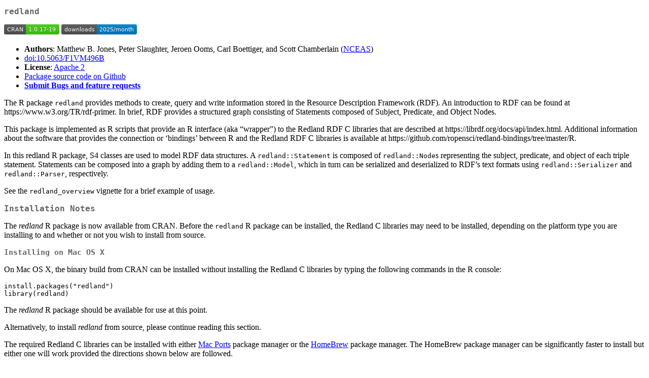

--- FILE ---
content_type: text/html; charset=UTF-8
request_url: https://mirror.las.iastate.edu/CRAN/web/packages/redland/readme/README.html
body_size: 17096
content:
<!DOCTYPE html>
<html xmlns="http://www.w3.org/1999/xhtml" lang="" xml:lang="">
<head>
  <meta charset="utf-8" />
  <meta name="generator" content="pandoc" />
  <meta name="viewport" content="width=device-width, initial-scale=1.0, user-scalable=yes" />
  <title>README</title>
  <style>
    code{white-space: pre-wrap;}
    span.smallcaps{font-variant: small-caps;}
    span.underline{text-decoration: underline;}
    div.column{display: inline-block; vertical-align: top; width: 50%;}
    div.hanging-indent{margin-left: 1.5em; text-indent: -1.5em;}
    ul.task-list{list-style: none;}
    pre > code.sourceCode { white-space: pre; position: relative; }
    pre > code.sourceCode > span { display: inline-block; line-height: 1.25; }
    pre > code.sourceCode > span:empty { height: 1.2em; }
    .sourceCode { overflow: visible; }
    code.sourceCode > span { color: inherit; text-decoration: inherit; }
    div.sourceCode { margin: 1em 0; }
    pre.sourceCode { margin: 0; }
    @media screen {
    div.sourceCode { overflow: auto; }
    }
    @media print {
    pre > code.sourceCode { white-space: pre-wrap; }
    pre > code.sourceCode > span { text-indent: -5em; padding-left: 5em; }
    }
    pre.numberSource code
      { counter-reset: source-line 0; }
    pre.numberSource code > span
      { position: relative; left: -4em; counter-increment: source-line; }
    pre.numberSource code > span > a:first-child::before
      { content: counter(source-line);
        position: relative; left: -1em; text-align: right; vertical-align: baseline;
        border: none; display: inline-block;
        -webkit-touch-callout: none; -webkit-user-select: none;
        -khtml-user-select: none; -moz-user-select: none;
        -ms-user-select: none; user-select: none;
        padding: 0 4px; width: 4em;
        color: #aaaaaa;
      }
    pre.numberSource { margin-left: 3em; border-left: 1px solid #aaaaaa;  padding-left: 4px; }
    div.sourceCode
      {   }
    @media screen {
    pre > code.sourceCode > span > a:first-child::before { text-decoration: underline; }
    }
    code span.al { color: #ff0000; font-weight: bold; } /* Alert */
    code span.an { color: #60a0b0; font-weight: bold; font-style: italic; } /* Annotation */
    code span.at { color: #7d9029; } /* Attribute */
    code span.bn { color: #40a070; } /* BaseN */
    code span.bu { color: #008000; } /* BuiltIn */
    code span.cf { color: #007020; font-weight: bold; } /* ControlFlow */
    code span.ch { color: #4070a0; } /* Char */
    code span.cn { color: #880000; } /* Constant */
    code span.co { color: #60a0b0; font-style: italic; } /* Comment */
    code span.cv { color: #60a0b0; font-weight: bold; font-style: italic; } /* CommentVar */
    code span.do { color: #ba2121; font-style: italic; } /* Documentation */
    code span.dt { color: #902000; } /* DataType */
    code span.dv { color: #40a070; } /* DecVal */
    code span.er { color: #ff0000; font-weight: bold; } /* Error */
    code span.ex { } /* Extension */
    code span.fl { color: #40a070; } /* Float */
    code span.fu { color: #06287e; } /* Function */
    code span.im { color: #008000; font-weight: bold; } /* Import */
    code span.in { color: #60a0b0; font-weight: bold; font-style: italic; } /* Information */
    code span.kw { color: #007020; font-weight: bold; } /* Keyword */
    code span.op { color: #666666; } /* Operator */
    code span.ot { color: #007020; } /* Other */
    code span.pp { color: #bc7a00; } /* Preprocessor */
    code span.sc { color: #4070a0; } /* SpecialChar */
    code span.ss { color: #bb6688; } /* SpecialString */
    code span.st { color: #4070a0; } /* String */
    code span.va { color: #19177c; } /* Variable */
    code span.vs { color: #4070a0; } /* VerbatimString */
    code span.wa { color: #60a0b0; font-weight: bold; font-style: italic; } /* Warning */
  </style>
  <link rel="stylesheet" href="../../../CRAN_web.css" />
</head>
<body>
<h2 id="redland">redland</h2>
<p><a href="https://cran.r-project.org/package=redland"><img
src="https://www.r-pkg.org/badges/version/redland"
alt="CRAN_Status_Badge" /></a> <img
src="https://cranlogs.r-pkg.org/badges/redland"
alt="CRAN Downloads" /></p>
<ul>
<li><strong>Authors</strong>: Matthew B. Jones, Peter Slaughter, Jeroen
Ooms, Carl Boettiger, and Scott Chamberlain (<a
href="https://www.nceas.ucsb.edu">NCEAS</a>)</li>
<li><a
href="https://doi.org/10.5063/F1VM496B">doi:10.5063/F1VM496B</a></li>
<li><strong>License</strong>: <a
href="https://opensource.org/license/apache-2-0">Apache 2</a></li>
<li><a href="https://github.com/ropensci/redland-bindings">Package
source code on Github</a></li>
<li><a
href="https://github.com/ropensci/redland-bindings/issues"><strong>Submit
Bugs and feature requests</strong></a></li>
</ul>
<p>The R package <code>redland</code> provides methods to create, query
and write information stored in the Resource Description Framework
(RDF). An introduction to RDF can be found at
https://www.w3.org/TR/rdf-primer. In brief, RDF provides a structured
graph consisting of Statements composed of Subject, Predicate, and
Object Nodes.</p>
<p>This package is implemented as R scripts that provide an R interface
(aka “wrapper”) to the Redland RDF C libraries that are described at
https://librdf.org/docs/api/index.html. Additional information about the
software that provides the connection or ‘bindings’ between R and the
Redland RDF C libraries is available at
https://github.com/ropensci/redland-bindings/tree/master/R.</p>
<p>In this redland R package, S4 classes are used to model RDF data
structures. A <code>redland::Statement</code> is composed of
<code>redland::Node</code>s representing the subject, predicate, and
object of each triple statement. Statements can be composed into a graph
by adding them to a <code>redland::Model</code>, which in turn can be
serialized and deserialized to RDF’s text formats using
<code>redland::Serializer</code> and <code>redland::Parser</code>,
respectively.</p>
<p>See the <code>redland_overview</code> vignette for a brief example of
usage.</p>
<h2 id="installation-notes">Installation Notes</h2>
<p>The <em>redland</em> R package is now available from CRAN. Before the
<code>redland</code> R package can be installed, the Redland C libraries
may need to be installed, depending on the platform type you are
installing to and whether or not you wish to install from source.</p>
<h3 id="installing-on-mac-os-x">Installing on Mac OS X</h3>
<p>On Mac OS X, the binary build from CRAN can be installed without
installing the Redland C libraries by typing the following commands in
the R console:</p>
<pre><code>install.packages(&quot;redland&quot;)
library(redland)</code></pre>
<p>The <em>redland</em> R package should be available for use at this
point.</p>
<p>Alternatively, to install <em>redland</em> from source, please
continue reading this section.</p>
<p>The required Redland C libraries can be installed with either <a
href="https://www.macports.org">Mac Ports</a> package manager or the <a
href="https://brew.sh">HomeBrew</a> package manager. The HomeBrew
package manager can be significantly faster to install but either one
will work provided the directions shown below are followed.</p>
<p>You can check if you have MacPorts installed by entering the
following command in a terminal window:</p>
<pre><code>port version</code></pre>
<h4 id="installing-on-mac-os-x-with-macports">Installing on Mac OS X
with Macports</h4>
<p>If you are already using the MacPorts package manager, you can
install <em>redland</em> with the following commands, otherwise, it is
recommended that you skip to the next section <em>Installing with
HomeBrew</em>. To install the <em>redland</em> R package with MacPorts,
enter these commands at a terminal window:</p>
<pre><code>sudo port install redland</code></pre>
<p>Then enter these commands in the R console:</p>
<pre><code>install.packages(&quot;redland&quot;, type=&quot;source&quot;)
library(redland)</code></pre>
<p>Please note that the <em>install.packages</em> command specifies a
“source” installation. Installing from source is only necessary if
Macports is being used, and is not a requirement if Homebrew is
used.</p>
<p>The <em>redland</em> R package should be available for use at this
point</p>
<h4 id="installing-on-mac-os-x-with-homebrew">Installing on Mac OS X
with HomeBrew</h4>
<p>On Mac OS X you can use the package management system <a
href="https://brew.sh">HomeBrew</a> to install the necessary libraries.
The HomeBrew software can be installed with the following command
entered at a terminal window:</p>
<pre><code>ruby -e &quot;$(curl -fsSL https://raw.githubusercontent.com/Homebrew/install/master/install)&quot;</code></pre>
<p>Once HomeBrew has been installed, you can then enter the following
command to install the Redland C libraries:</p>
<pre><code>brew install redland</code></pre>
<p>Next, install the <em>redland</em> R package with these commands
typed at the R console window:</p>
<pre><code>install.packages(&quot;redland&quot;, type=&quot;source&quot;)
library(redland)</code></pre>
<p>The <em>redland</em> R package should be available for use at this
point.</p>
<h2 id="installing-on-ubuntu">Installing on Ubuntu</h2>
<p>For ubuntu, install the required Redland C libraries:</p>
<pre><code>sudo apt-get update
sudo apt-get install librdf0 librdf0-dev</code></pre>
<p>Then install the R packages from the R console:</p>
<pre><code>install.packages(&quot;redland&quot;)
library(redland)</code></pre>
<h2 id="installing-on-windows">Installing on Windows</h2>
<p>For windows, the redland R package is distributed as a binary
release, and it is not necessary to install any additional system
libraries.</p>
<p>To install the R packages from the R console:</p>
<pre><code>install.packages(&quot;redland&quot;)
library(redland)</code></pre>
<h2 id="example-usage">Example Usage</h2>
<p>The <code>redland</code> library can be used for a wide variety of
RDF parsing and creation tasks. Some examples are provided in the
<code>redland_overview</code> vignette. As a quick start, here is an
example that creates an RDF graph using an in-memory storage model, adds
some triples, and then serializes the graph to disk.</p>
<div class="sourceCode" id="cb11"><pre class="sourceCode r"><code class="sourceCode r"><span id="cb11-1"><a href="#cb11-1" aria-hidden="true" tabindex="-1"></a><span class="fu">library</span>(redland)</span>
<span id="cb11-2"><a href="#cb11-2" aria-hidden="true" tabindex="-1"></a></span>
<span id="cb11-3"><a href="#cb11-3" aria-hidden="true" tabindex="-1"></a><span class="co"># World is the redland mechanism for scoping models</span></span>
<span id="cb11-4"><a href="#cb11-4" aria-hidden="true" tabindex="-1"></a>world <span class="ot">&lt;-</span> <span class="fu">new</span>(<span class="st">&quot;World&quot;</span>)</span>
<span id="cb11-5"><a href="#cb11-5" aria-hidden="true" tabindex="-1"></a></span>
<span id="cb11-6"><a href="#cb11-6" aria-hidden="true" tabindex="-1"></a><span class="co"># Storage provides a mechanism to store models; in-memory hashes are convenient for small models</span></span>
<span id="cb11-7"><a href="#cb11-7" aria-hidden="true" tabindex="-1"></a>storage <span class="ot">&lt;-</span> <span class="fu">new</span>(<span class="st">&quot;Storage&quot;</span>, world, <span class="st">&quot;hashes&quot;</span>, <span class="at">name=</span><span class="st">&quot;&quot;</span>, <span class="at">options=</span><span class="st">&quot;hash-type=&#39;memory&#39;&quot;</span>)</span>
<span id="cb11-8"><a href="#cb11-8" aria-hidden="true" tabindex="-1"></a></span>
<span id="cb11-9"><a href="#cb11-9" aria-hidden="true" tabindex="-1"></a><span class="co"># A model is a set of Statements, and is associated with a particular Storage instance</span></span>
<span id="cb11-10"><a href="#cb11-10" aria-hidden="true" tabindex="-1"></a>model <span class="ot">&lt;-</span> <span class="fu">new</span>(<span class="st">&quot;Model&quot;</span>, <span class="at">world=</span>world, storage, <span class="at">options=</span><span class="st">&quot;&quot;</span>)</span>
<span id="cb11-11"><a href="#cb11-11" aria-hidden="true" tabindex="-1"></a></span>
<span id="cb11-12"><a href="#cb11-12" aria-hidden="true" tabindex="-1"></a><span class="co"># Add some Dublin Core properties to the model</span></span>
<span id="cb11-13"><a href="#cb11-13" aria-hidden="true" tabindex="-1"></a>dc <span class="ot">&lt;-</span> <span class="st">&quot;https://purl.org/dc/elements/1.1/&quot;</span></span>
<span id="cb11-14"><a href="#cb11-14" aria-hidden="true" tabindex="-1"></a>stmt <span class="ot">&lt;-</span> <span class="fu">new</span>(<span class="st">&quot;Statement&quot;</span>, <span class="at">world=</span>world, </span>
<span id="cb11-15"><a href="#cb11-15" aria-hidden="true" tabindex="-1"></a>        <span class="at">subject=</span><span class="st">&quot;https://ropensci.org/&quot;</span>, <span class="at">predicate=</span><span class="fu">paste0</span>(dc, <span class="st">&quot;title&quot;</span>), <span class="at">object=</span><span class="st">&quot;ROpenSci&quot;</span>)</span>
<span id="cb11-16"><a href="#cb11-16" aria-hidden="true" tabindex="-1"></a><span class="fu">addStatement</span>(model, stmt)</span>
<span id="cb11-17"><a href="#cb11-17" aria-hidden="true" tabindex="-1"></a>stmt <span class="ot">&lt;-</span> <span class="fu">new</span>(<span class="st">&quot;Statement&quot;</span>, <span class="at">world=</span>world, </span>
<span id="cb11-18"><a href="#cb11-18" aria-hidden="true" tabindex="-1"></a>        <span class="at">subject=</span><span class="st">&quot;https://ropensci.org/&quot;</span>, <span class="at">predicate=</span><span class="fu">paste0</span>(dc, <span class="st">&quot;language&quot;</span>), <span class="at">object=</span><span class="st">&quot;en&quot;</span>)</span>
<span id="cb11-19"><a href="#cb11-19" aria-hidden="true" tabindex="-1"></a><span class="fu">addStatement</span>(model, stmt)</span>
<span id="cb11-20"><a href="#cb11-20" aria-hidden="true" tabindex="-1"></a>stmt <span class="ot">&lt;-</span> <span class="fu">new</span>(<span class="st">&quot;Statement&quot;</span>, <span class="at">world=</span>world, </span>
<span id="cb11-21"><a href="#cb11-21" aria-hidden="true" tabindex="-1"></a>        <span class="at">subject=</span><span class="st">&quot;https://ropensci.org/&quot;</span>, <span class="at">predicate=</span><span class="fu">paste0</span>(dc, <span class="st">&quot;license&quot;</span>), </span>
<span id="cb11-22"><a href="#cb11-22" aria-hidden="true" tabindex="-1"></a>        <span class="at">object=</span><span class="st">&quot;https://creativecommons.org/licenses/by/2.0/&quot;</span>)</span>
<span id="cb11-23"><a href="#cb11-23" aria-hidden="true" tabindex="-1"></a><span class="fu">addStatement</span>(model, stmt)</span>
<span id="cb11-24"><a href="#cb11-24" aria-hidden="true" tabindex="-1"></a></span>
<span id="cb11-25"><a href="#cb11-25" aria-hidden="true" tabindex="-1"></a><span class="co"># Serialize the model to a TTL file</span></span>
<span id="cb11-26"><a href="#cb11-26" aria-hidden="true" tabindex="-1"></a>serializer <span class="ot">&lt;-</span> <span class="fu">new</span>(<span class="st">&quot;Serializer&quot;</span>, world, <span class="at">name=</span><span class="st">&quot;turtle&quot;</span>, <span class="at">mimeType=</span><span class="st">&quot;text/turtle&quot;</span>)</span>
<span id="cb11-27"><a href="#cb11-27" aria-hidden="true" tabindex="-1"></a>status <span class="ot">&lt;-</span> <span class="fu">setNameSpace</span>(serializer, world, <span class="at">namespace=</span><span class="st">&quot;https://purl.org/dc/elements/1.1/&quot;</span>, <span class="at">prefix=</span><span class="st">&quot;dc&quot;</span>)  </span>
<span id="cb11-28"><a href="#cb11-28" aria-hidden="true" tabindex="-1"></a>filePath <span class="ot">&lt;-</span> <span class="fu">tempfile</span>(<span class="at">pattern =</span> <span class="st">&quot;file&quot;</span>, <span class="at">tmpdir =</span> <span class="fu">tempdir</span>(), <span class="at">fileext =</span> <span class="st">&quot;.ttl&quot;</span>)</span>
<span id="cb11-29"><a href="#cb11-29" aria-hidden="true" tabindex="-1"></a>status <span class="ot">&lt;-</span> <span class="fu">serializeToFile</span>(serializer, world, model, filePath)</span>
<span id="cb11-30"><a href="#cb11-30" aria-hidden="true" tabindex="-1"></a><span class="fu">readLines</span>(<span class="fu">file</span>(filePath))</span></code></pre></div>
<h2 id="acknowledgments">Acknowledgments</h2>
<p>Work on this package was supported by:</p>
<ul>
<li>NSF-ABI grant #1262458 to C. Gries, M. Jones, and S. Collins.</li>
<li>NSF-OPP grant #2042102 to M. Jones, A. Budden, M. Schildhauer, and
J. Dozier</li>
</ul>
<p><a href="https://www.nceas.ucsb.edu"><img
src="https://www.nceas.ucsb.edu/files/newLogo_0.png"
alt="nceas_footer" /></a></p>
<p><a href="https://ropensci.org"><img
src="https://ropensci.org/public_images/github_footer.png"
alt="ropensci_footer" /></a></p>
</body>
</html>


--- FILE ---
content_type: image/svg+xml; charset=utf-8
request_url: https://www.r-pkg.org/badges/version/redland
body_size: 162
content:
<svg xmlns="http://www.w3.org/2000/svg" width="109" height="20" aria-label="CRAN 1.0.17-19">
  <linearGradient id="b" x2="0" y2="100%">
    <stop offset="0" stop-color="#bbb" stop-opacity=".1"/>
    <stop offset="1" stop-opacity=".1"/>
  </linearGradient>
  <mask id="a">
    <rect width="109" height="20" rx="3" fill="#fff"/>
  </mask>
  <g mask="url(#a)">
    <path fill="#555" d="M0 0h43v20H0z"/>
    <path fill="#4c1" d="M43 0h87v20H43z"/>
    <path fill="url(#b)" d="M0 0h109v20H0z"/>
  </g>
  <g fill="#fff" text-anchor="middle"
     font-family="DejaVu Sans,Verdana,Geneva,sans-serif" font-size="11">
    <text x="21.5" y="15" fill="#010101" fill-opacity=".3">
      CRAN
    </text>
    <text x="21.5" y="14">
      CRAN
    </text>
    <text x="75" y="15" fill="#010101" fill-opacity=".3">
      1.0.17-19
    </text>
    <text x="75" y="14">
      1.0.17-19
    </text>
  </g>
</svg>